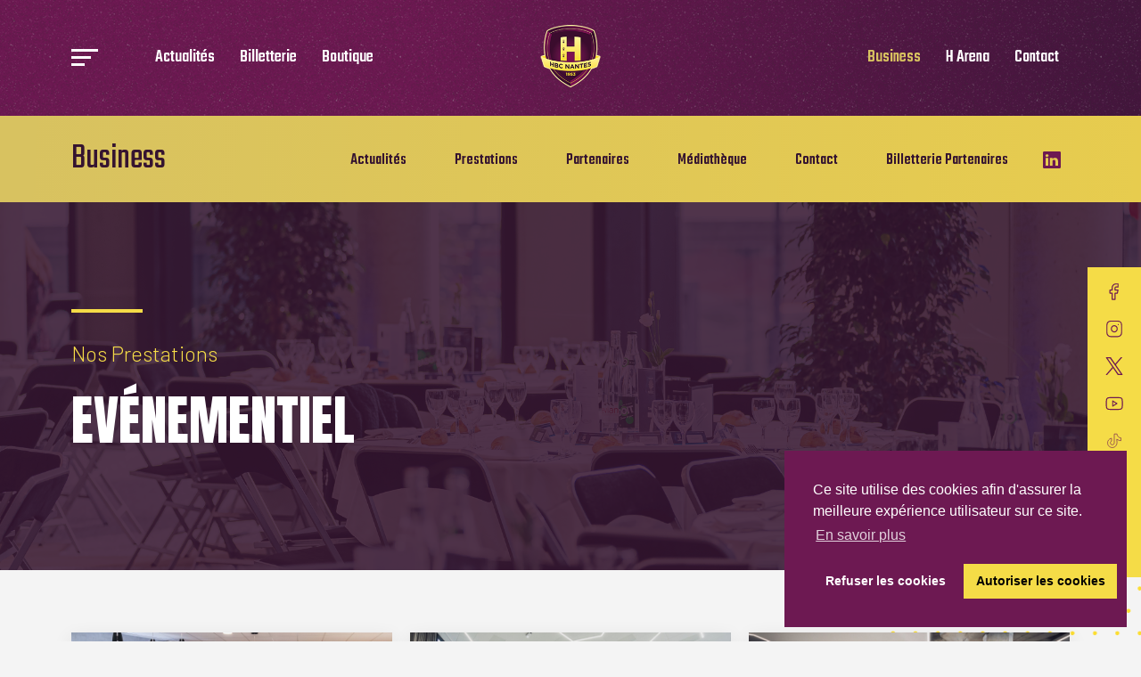

--- FILE ---
content_type: text/html; charset=UTF-8
request_url: https://hbcnantes.com/business/prestations/evenementiel/
body_size: 67673
content:
<!doctype html>
<html lang="fr">
    <head>
        <meta charset="utf-8">
        <meta http-equiv="X-UA-Compatible" content="IE=edge,chrome=1">
        <meta name="format-detection" content="telephone=no">
        <meta name="viewport" content="width=device-width, initial-scale=1">
        <base href="https://hbcnantes.com/"/>
        <title>Evénementiel</title>
        <meta name="description" content="Le Handball avec un grand H !">
        <link rel="image_src" type="image/jpeg" href="https://hbcnantes.com/media/cache/1200_630/rc/c2S8R7d5/uploads/hbc-nantes/breves/nabc-19-nov-bd-4.jpg">
        <meta itemprop="name" content="Evénementiel">
        <meta itemprop="description" content="Le Handball avec un grand H !">
        <meta itemprop="image" content="https://hbcnantes.com/media/cache/1200_630/rc/c2S8R7d5/uploads/hbc-nantes/breves/nabc-19-nov-bd-4.jpg">
        <meta property="og:type" content="website">
        <meta property="og:title" content="Evénementiel">
        <meta property="og:url" content="https://hbcnantes.com/business/prestations/evenementiel/">
        <meta property="og:image" content="https://hbcnantes.com/media/cache/1200_630/rc/c2S8R7d5/uploads/hbc-nantes/breves/nabc-19-nov-bd-4.jpg">
        <meta property="og:description" content="Le Handball avec un grand H !">
        <meta name="twitter:card" content="summary_large_image">
        <meta name="twitter:title" content="Evénementiel">
        <meta name="twitter:description" content="Le Handball avec un grand H !">
        <meta name="twitter:image:src" content="https://hbcnantes.com/media/cache/1200_630/rc/c2S8R7d5/uploads/hbc-nantes/breves/nabc-19-nov-bd-4.jpg">
        <link rel="icon" type="image/x-icon" href="/favicon.ico">
        <link rel="apple-touch-icon" sizes="57x57" href="/apple-icon-57x57.png">
        <link rel="apple-touch-icon" sizes="60x60" href="/apple-icon-60x60.png">
        <link rel="apple-touch-icon" sizes="72x72" href="/apple-icon-72x72.png">
        <link rel="apple-touch-icon" sizes="76x76" href="/apple-icon-76x76.png">
        <link rel="apple-touch-icon" sizes="114x114" href="/apple-icon-114x114.png">
        <link rel="apple-touch-icon" sizes="120x120" href="/apple-icon-120x120.png">
        <link rel="apple-touch-icon" sizes="144x144" href="/apple-icon-144x144.png">
        <link rel="apple-touch-icon" sizes="152x152" href="/apple-icon-152x152.png">
        <link rel="apple-touch-icon" sizes="180x180" href="/apple-icon-180x180.png">
        <link rel="icon" type="image/png" sizes="192x192" href="/android-icon-192x192.png">
        <link rel="icon" type="image/png" sizes="32x32" href="/favicon-32x32.png">
        <link rel="icon" type="image/png" sizes="96x96" href="/favicon-96x96.png">
        <link rel="icon" type="image/png" sizes="16x16" href="/favicon-16x16.png">
        <meta name="msapplication-TileColor" content="#ffffff">
        <meta name="msapplication-TileImage" content="/ms-icon-144x144.png">
        <meta name="theme-color" content="#ffffff">
        <meta name="facebook-domain-verification" content="zv0363fzczid86xspiya0d4mrj5leq" />
                    <link href="/assets/vendors.4ad3dc80594614c88fbf.min.css" rel="stylesheet" type="text/css" charset="UTF-8"
                  media="all"/>
            <link href="/assets/main.bee69190e99d1aef9b5d.min.css" rel="stylesheet" type="text/css" charset="UTF-8" media="all"/>
                <!-- Google Tag Manager -->
        <script>(function(w,d,s,l,i){w[l]=w[l]||[];w[l].push({'gtm.start': new Date().getTime(),event:'gtm.js'});var f=d.getElementsByTagName(s)[0], j=d.createElement(s),dl=l!='dataLayer'?'&l='+l:'';j.async=true;j.src='https://www.googletagmanager.com/gtm.js?id='+i+dl;f.parentNode.insertBefore(j,f);
            })(window,document,'script','dataLayer','GTM-NDPM7RN');</script>
        <!-- End Google Tag Manager -->
        <!-- Global site tag (gtag.js) - Google Ads: 722475465 -->
        <script async src="https://www.googletagmanager.com/gtag/js?id=AW-722475465"></script> <script> window.dataLayer = window.dataLayer || []; function gtag(){dataLayer.push(arguments);} gtag('js', new Date()); gtag('config', 'AW-722475465'); </script>




    </head>
    <body>
    <!-- Google Tag Manager (noscript) -->
    <noscript><iframe src="https://www.googletagmanager.com/ns.html?id=GTM-NDPM7RN"  height="0" width="0" style="display:none;visibility:hidden"></iframe></noscript>
    <!-- End Google Tag Manager (noscript) -->


                <div class="menu" id="menu">
    <div class="container">
        <div class="d-block d-md-none menu__top-links">
            <a class="menu__top-link"
               href="/actualites/">Actualités</a>
            <a class="menu__top-link" target="_blank"
               href="https://billetterie.hbcnantes.com">Billetterie</a>
            <a class="menu__top-link" target="_blank"
               href="http://boutique.hbcnantes.com/">Boutique</a>
            <a class="menu__top-link" target="_blank" href="/business/actualites/">Business</a>
            <a class="menu__top-link" target="_blank"
               href="http://h-arena.fr/">H Arena</a>
            <a class="menu__top-link" target="_blank" href="/contact/">Contact</a>
        </div>
        <div class="menu__sections">
            <div class="row menu__section-container">
                                    <div class="col-6 col-md-4 menu__section">
                        <div class="menu__section-title">Le Club</div>
                                                                                    <a href="/le-club/presentation/">Présentation</a>
                                                                                                                <a href="/le-club/organigramme/">Organigramme</a>
                                                                                                                <a href="/le-club/h-arena/">H Arena</a>
                                                                                                                <a href="/le-club/association/">Association</a>
                                                                                                                <a href="/le-club/structure-juridique/">Fonds de dotation et RSE</a>
                                                                        </div>
                                    <div class="col-6 col-md-4 menu__section">
                        <div class="menu__section-title">L&#039;Equipe Professionnelle</div>
                                                                                    <a href="/equipe-professionnelle/effectif-et-staff/">Effectif &amp; Staff</a>
                                                                                                                <a href="/equipe-professionnelle/calendrier-et-resultats/">Calendrier et Résultats</a>
                                                                                                                <a href="/equipe-professionnelle/classement/">Classement</a>
                                                                        </div>
                                    <div class="col-6 col-md-4 menu__section">
                        <div class="menu__section-title">Le Centre de Formation</div>
                                                                                    <a href="/le-centre-de-formation/presentation/">Présentation du centre de formation</a>
                                                                                                                <a href="/le-centre-de-formation/effectif/">Effectif &amp; Staff</a>
                                                                                                                <a href="/le-centre-de-formation/calendrier-et-resultats/">Calendrier et Résultats N1</a>
                                                                        </div>
                                    <div class="col-6 col-md-4 menu__section">
                        <div class="menu__section-title">La H Family</div>
                                                                                    <a href="/h-family/presentation/">Présentation</a>
                                                                                                                <a href="/h-family/brasserie-des-supporters/">Brasserie des Supporters</a>
                                                                                                                <a href="/h-family/mediatheque/">Médiathèque</a>
                                                                                                                <a href="/h-family/club-house/">Club House</a>
                                                                                                                <a href="/h-family/ultr-h/">Ultr&#039;H &amp; Fanfare</a>
                                                                                                                <a href="/h-family/benevoles/">Bénévoles</a>
                                                                        </div>
                                    <div class="col-6 col-md-4 menu__section">
                        <div class="menu__section-title">Les Infos Pratiques</div>
                                                                                    <a href="/info-pratique/venir-a-la-h-arena/">Venir à la H Arena</a>
                                                                                                                <a href="/info-pratique/page/">Soir de match</a>
                                                                                                                <a href="/info-pratique/cashless/">Cashless</a>
                                                                                                                <a href="/info-pratique/presse-et-medias/">Presse et Médias</a>
                                                                                                                <a href="/info-pratique/contact/">Contact</a>
                                                                        </div>
                                    <div class="col-6 col-md-4 menu__section">
                        <div class="menu__section-title">Billetterie &amp; Abonnements</div>
                                                                                    <a href="/abonnement-et-billetterie/abonnements/">Dates &amp; tarifs</a>
                                                                                                                <a href="/abonnement-et-billetterie/avantages/">Avantages abonnés</a>
                                                                                                                <a href="/abonnement-et-billetterie/billetterie/">Comment m&#039;abonner ?</a>
                                                                                                                <a href="/abonnement-et-billetterie/boutique/">Infos boutique &amp; billetterie</a>
                                                                                                                <a href="/abonnement-et-billetterie/faq/">FAQ abonnements</a>
                                                                        </div>
                            </div>
        </div>
    </div>
    <div class="menu__social d-none d-xl-block">
                    <a target="_blank" href="https://www.facebook.com/HBCNantesOfficiel"
               class=""><svg width="15" height="26" viewBox="0 0 15 26" fill="none" xmlns="http://www.w3.org/2000/svg">
<path d="M13.8514 1H10.4045C8.88091 1 7.41971 1.64358 6.34235 2.78917C5.265 3.93475 4.65975 5.4885 4.65975 7.1086V10.7738H1.21289V15.6606H4.65975V25.4344H9.25556V15.6606H12.7024L13.8514 10.7738H9.25556V7.1086C9.25556 6.78458 9.37661 6.47383 9.59208 6.24471C9.80755 6.0156 10.0998 5.88688 10.4045 5.88688H13.8514V1Z" stroke="#F5DC47" stroke-linecap="round" stroke-linejoin="round"/>
</svg>
</a>
                            <a target="_blank" href="https://www.instagram.com/hbcnantes/"
               class=""><svg width="25" height="26" viewBox="0 0 25 26" fill="none" xmlns="http://www.w3.org/2000/svg">
<path d="M19.1262 6.71344H19.134M6.74049 1.40527H18.5364C21.7938 1.40527 24.4344 4.04588 24.4344 7.30323V19.0992C24.4344 22.3565 21.7938 24.9971 18.5364 24.9971H6.74049C3.48314 24.9971 0.842529 22.3565 0.842529 19.0992V7.30323C0.842529 4.04588 3.48314 1.40527 6.74049 1.40527ZM17.3568 12.458C17.5024 13.4398 17.3347 14.4424 16.8776 15.3233C16.4205 16.2042 15.6973 16.9186 14.8108 17.3648C13.9243 17.811 12.9197 17.9663 11.9399 17.8086C10.96 17.6509 10.0548 17.1883 9.35308 16.4865C8.65131 15.7848 8.18869 14.8796 8.03102 13.8998C7.87335 12.9199 8.02866 11.9153 8.47485 11.0288C8.92105 10.1423 9.63541 9.41911 10.5163 8.96202C11.3972 8.50493 12.3999 8.33725 13.3816 8.48282C14.383 8.63132 15.31 9.09794 16.0259 9.81376C16.7417 10.5296 17.2083 11.4567 17.3568 12.458Z" stroke="#F5DC47" stroke-linecap="round" stroke-linejoin="round"/>
</svg>
</a>
                            <a target="_blank" href="https://twitter.com/HBCNantes"
               class=""><svg width="27" height="24" viewBox="0 0 27 24" fill="none" xmlns="http://www.w3.org/2000/svg">
<path d="M26.277 1.50788C25.1767 2.33254 23.9585 2.96328 22.6693 3.3758C21.9773 2.53036 21.0577 1.93114 20.0347 1.65918C19.0118 1.38721 17.935 1.45562 16.9499 1.85516C15.9647 2.2547 15.1188 2.96608 14.5266 3.89309C13.9344 4.82011 13.6243 5.91803 13.6385 7.03837V8.25923C11.6194 8.31486 9.61861 7.83903 7.81445 6.8741C6.01029 5.90918 4.45871 4.48511 3.29791 2.72874C3.29791 2.72874 -1.29791 13.7165 9.04267 18.5999C6.67643 20.3066 3.85763 21.1624 1 21.0416C11.3406 27.1459 23.9791 21.0416 23.9791 7.00175C23.978 6.66168 23.9472 6.32245 23.8871 5.98843C25.0598 4.75963 25.8873 3.20819 26.277 1.50788Z" stroke="#F5DC47" stroke-linecap="round" stroke-linejoin="round"/>
</svg>
</a>
                            <a target="_blank" href="https://www.youtube.com/channel/UCqon7l-yClNAuFsrLpEtrGQ/"
               class=""><svg width="27" height="21" viewBox="0 0 27 21" fill="none" xmlns="http://www.w3.org/2000/svg">
<path d="M25.2754 3.95991C25.1389 3.39088 24.861 2.86952 24.4696 2.44847C24.0783 2.02742 23.5874 1.72161 23.0466 1.56193C21.0705 1.05835 13.1661 1.05835 13.1661 1.05835C13.1661 1.05835 5.26169 1.05835 3.28559 1.60989C2.74474 1.76957 2.25386 2.07538 1.86251 2.49643C1.47116 2.91748 1.19321 3.43884 1.05674 4.00787C0.695081 6.10078 0.518176 8.22391 0.528245 10.3506C0.515353 12.4932 0.69227 14.6325 1.05674 16.7412C1.20719 17.2925 1.49137 17.7941 1.88181 18.1973C2.27224 18.6006 2.75574 18.892 3.28559 19.0433C5.26169 19.5948 13.1661 19.5948 13.1661 19.5948C13.1661 19.5948 21.0705 19.5948 23.0466 19.0433C23.5874 18.8836 24.0783 18.5778 24.4696 18.1567C24.861 17.7357 25.1389 17.2143 25.2754 16.6453C25.6343 14.5681 25.8112 12.4612 25.8039 10.3506C25.8168 8.2079 25.6399 6.06858 25.2754 3.95991Z" stroke="#F5DC47" stroke-linecap="round" stroke-linejoin="round"/>
<path d="M10.5811 14.2713L17.1872 10.3506L10.5811 6.42984V14.2713Z" stroke="#F5DC47" stroke-linecap="round" stroke-linejoin="round"/>
</svg>
</a>
                    </div>
</div>

                            <header id="header" class="header ">
    <div class="container">
        <div class="d-flex align-items-center justify-content-between">
            <div class="header__logo">
                <a href="/"><img
                        src="/images/logo-color.png"/></a>
            </div>
            <button class="navbar-toggler menu-burger" id="menu-burger">
                <div class="menu-burger__wrapper">
                    <div class="menu-burger__item">&nbsp;</div>
                    <div class="menu-burger__item">&nbsp;</div>
                    <div class="menu-burger__item">&nbsp;</div>
                </div>
                <span>Menu</span>
            </button>
            <div class="d-none d-md-block header__links header__links_first">
                <a class="header__link" href="/actualites/">Actualités</a>
                <a class="header__link" target="_blank"
                   href="https://billetterie.hbcnantes.com">Billetterie</a>
                <a class="header__link" target="_blank"
                   href="http://boutique.hbcnantes.com/">Boutique</a>
            </div>
            <div class="d-none d-md-block ml-auto header__links header__links_second">
                <a class="header__link header__link_gold" href="/business/actualites/">Business</a>

                <a class="header__link" target="_blank"
                   href="http://h-arena.fr/">H Arena</a>
                <a class="header__link" target="_blank" href="/contact/">Contact</a>
            </div>
        </div>
    </div>
</header>
                                                            <div class="business-menu">
    <div class="container">
        <div class="row align-items-center">
            <div class="col-3 d-none d-md-inline-block business-menu__title">Business</div>
            <div class="col-12 col-md-9 business-menu__links text-center text-md-right">
                                                                            <a href="/business/actualites/">Actualités</a>
                                                                                <a href="/business/prestations/">Prestations</a>
                                                                                <a href="/business/partenaires/">Partenaires</a>
                                                                                <a href="/business/mediatheque/">Médiathèque</a>
                                                                                <a href="/business/contact/">Contact</a>
                                                                                <a target="_blank" href="https://billetterie.hbcnantes.com/fr/user/login?destination=/fr/home">Billetterie Partenaires</a>
                                                                        <a target="_blank" href="https://www.linkedin.com/company/hbc-nantes?trk=blended-typeahead"
                       class="business-menu__icon"><svg width="20" height="19" viewBox="0 0 20 19" fill="none" xmlns="http://www.w3.org/2000/svg">
    <path d="M10.7545 8.56983V8.54041C10.748 8.55034 10.7411 8.56028 10.7342 8.56983H10.7545Z" fill="#351430"/>
    <path d="M18.5214 0H1.47739C0.661609 0 0 0.609675 0 1.36107V17.6393C0 18.3903 0.661609 19 1.47739 19H18.5214C19.3384 19 20 18.3899 20 17.6393V1.36107C20 0.609293 19.338 0 18.5214 0ZM6.06211 15.9054H3.04138V7.32603H6.06211V15.9054ZM4.55195 6.15405H4.53171C3.51846 6.15405 2.86292 5.49509 2.86292 4.67188C2.86292 3.83033 3.5387 3.18971 4.57178 3.18971C5.60526 3.18971 6.24097 3.83033 6.2612 4.67188C6.2612 5.49509 5.60486 6.15405 4.55195 6.15405ZM16.955 15.9054H13.9342V11.3145C13.9342 10.1616 13.4972 9.3747 12.4042 9.3747C11.5699 9.3747 11.0729 9.9053 10.854 10.4179C10.7743 10.6009 10.7549 10.8569 10.7549 11.1136V15.905H7.73414C7.73414 15.905 7.7738 8.12976 7.73414 7.32565H10.7549V8.54003C11.1563 7.95557 11.8742 7.12319 13.4778 7.12319C15.465 7.12319 16.9554 8.34979 16.9554 10.9852L16.955 15.9054Z"
          />
</svg>
</a>
                            </div>
                    </div>
    </div>
</div>

                                                        <div class="social-sticky-module d-none d-xl-block">
            <a target="_blank" href="https://www.facebook.com/HBCNantesOfficiel"
           class=""><svg width="10" height="17" viewBox="0 0 10 17" fill="none" xmlns="http://www.w3.org/2000/svg">
    <path d="M8.60006 1.47371H6.50005C5.57179 1.47371 4.68154 1.86187 4.02516 2.55279C3.36878 3.24372 3.00003 4.18082 3.00003 5.15793V7.36847H0.900024V10.3159H3.00003V16.2106H5.80004V10.3159H7.90005L8.60006 7.36847H5.80004V5.15793C5.80004 4.96251 5.87379 4.77509 6.00507 4.63691C6.13635 4.49872 6.31439 4.42109 6.50005 4.42109H8.60006V1.47371Z"
          stroke="#6D1952" stroke-linecap="round" stroke-linejoin="round"/>
</svg>
</a>
                <a target="_blank" href="https://www.instagram.com/hbcnantes/"
           class=""><svg width="16" height="17" viewBox="0 0 16 17" fill="none" xmlns="http://www.w3.org/2000/svg">
<path d="M11.85 4.57225H11.8546M4.50001 1.25644H11.5C13.433 1.25644 15.0001 2.90592 15.0001 4.94067V12.3091C15.0001 14.3439 13.433 15.9933 11.5 15.9933H4.50001C2.56701 15.9933 1 14.3439 1 12.3091V4.94067C1 2.90592 2.56701 1.25644 4.50001 1.25644ZM10.8 8.16068C10.8864 8.77392 10.7869 9.40021 10.5157 9.95049C10.2444 10.5008 9.81523 10.947 9.28916 11.2257C8.76309 11.5044 8.16693 11.6015 7.58547 11.503C7.004 11.4045 6.46684 11.1155 6.0504 10.6771C5.63395 10.2388 5.35942 9.67333 5.26585 9.06126C5.17229 8.44919 5.26445 7.82165 5.52924 7.2679C5.79402 6.71414 6.21794 6.26237 6.7407 5.97685C7.26346 5.69132 7.85844 5.58657 8.44102 5.67751C9.03527 5.77027 9.58542 6.06175 10.0102 6.5089C10.435 6.95605 10.7119 7.53515 10.8 8.16068Z" stroke="#6D1952" stroke-linecap="round" stroke-linejoin="round"/>
</svg>
</a>
                <a target="_blank" href="https://twitter.com/HBCNantes"
           class=""><svg xmlns="http://www.w3.org/2000/svg" width="1200" height="1227" viewBox="0 0 1200 1227" fill="none"><g clip-path="url(#clip0_1_2)"><path d="M714.163 519.284L1160.89 0H1055.03L667.137 450.887L357.328 0H0L468.492 681.821L0 1226.37H105.866L515.491 750.218L842.672 1226.37H1200L714.137 519.284H714.163ZM569.165 687.828L521.697 619.934L144.011 79.6944H306.615L611.412 515.685L658.88 583.579L1055.08 1150.3H892.476L569.165 687.854V687.828Z" fill="#6D1952"/></g><defs><clipPath id="clip0_1_2"><rect width="1200" height="1227" fill="white"/></clipPath></defs></svg></a>
                <a target="_blank" href="https://www.youtube.com/channel/UCqon7l-yClNAuFsrLpEtrGQ/"
           class=""><svg width="17" height="14" viewBox="0 0 17 14" fill="none" xmlns="http://www.w3.org/2000/svg">
    <path d="M15.978 3.07873C15.8948 2.72903 15.7255 2.40862 15.4871 2.14987C15.2486 1.89111 14.9495 1.70317 14.62 1.60504C13.416 1.29556 8.59997 1.29556 8.59997 1.29556C8.59997 1.29556 3.78395 1.29556 2.57994 1.63451C2.25041 1.73265 1.95132 1.92058 1.71288 2.17934C1.47444 2.43809 1.30509 2.7585 1.22194 3.1082C1.00159 4.39441 0.893801 5.69918 0.899936 7.00611C0.892082 8.32289 0.999874 9.63761 1.22194 10.9335C1.31361 11.2723 1.48675 11.5806 1.72464 11.8284C1.96253 12.0762 2.25712 12.2553 2.57994 12.3482C3.78395 12.6872 8.59997 12.6872 8.59997 12.6872C8.59997 12.6872 13.416 12.6872 14.62 12.3482C14.9495 12.2501 15.2486 12.0622 15.4871 11.8034C15.7255 11.5447 15.8948 11.2242 15.978 10.8745C16.1966 9.59803 16.3044 8.30321 16.3 7.00611C16.3079 5.68934 16.2001 4.37462 15.978 3.07873Z"
          stroke="#6D1952" stroke-linecap="round" stroke-linejoin="round"/>
    <path d="M7.02497 9.4156L11.05 7.00611L7.02497 4.59663V9.4156Z" stroke="#6D1952" stroke-linecap="round"
          stroke-linejoin="round"/>
</svg>
</a>
                        <a target="_blank" href="https://www.tiktok.com/@hbcnantes"
                class="social-sticky-module_tiktok"><svg viewBox="0 0 256 256" xmlns="http://www.w3.org/2000/svg"><rect fill="none" height="256" width="256"/><path d="M168,106a95.9,95.9,0,0,0,56,18V84a56,56,0,0,1-56-56H128V156a28,28,0,1,1-40-25.3V89.1A68,68,0,1,0,168,156Z" fill="none" stroke="#6D1952" stroke-linecap="round" stroke-linejoin="round" stroke-width="8"/></svg></a>
                <a target="_blank" href="https://whatsapp.com/channel/0029VaLFGC3DjiOjMy0gBl1k"
            class="whatsapp">

<svg height="100%" style="fill-rule:evenodd;clip-rule:evenodd;stroke-linejoin:round;stroke-miterlimit:2;" version="1.1" viewBox="0 0 512 512" width="100%" xml:space="preserve" xmlns="http://www.w3.org/2000/svg" xmlns:serif="http://www.serif.com/" xmlns:xlink="http://www.w3.org/1999/xlink"><path d="M373.295,307.064c-6.37,-3.188 -37.687,-18.596 -43.526,-20.724c-5.838,-2.126 -10.084,-3.187 -14.331,3.188c-4.246,6.376 -16.454,20.725 -20.17,24.976c-3.715,4.251 -7.431,4.785 -13.8,1.594c-6.37,-3.187 -26.895,-9.913 -51.225,-31.616c-18.935,-16.89 -31.72,-37.749 -35.435,-44.126c-3.716,-6.377 -0.397,-9.824 2.792,-13c2.867,-2.854 6.371,-7.44 9.555,-11.16c3.186,-3.718 4.247,-6.377 6.37,-10.626c2.123,-4.252 1.062,-7.971 -0.532,-11.159c-1.591,-3.188 -14.33,-34.542 -19.638,-47.298c-5.171,-12.419 -10.422,-10.737 -14.332,-10.934c-3.711,-0.184 -7.963,-0.223 -12.208,-0.223c-4.246,0 -11.148,1.594 -16.987,7.969c-5.838,6.377 -22.293,21.789 -22.293,53.14c0,31.355 22.824,61.642 26.009,65.894c3.185,4.252 44.916,68.59 108.816,96.181c15.196,6.564 27.062,10.483 36.312,13.418c15.259,4.849 29.145,4.165 40.121,2.524c12.238,-1.827 37.686,-15.408 42.995,-30.286c5.307,-14.882 5.307,-27.635 3.715,-30.292c-1.592,-2.657 -5.838,-4.251 -12.208,-7.44m-116.224,158.693l-0.086,0c-38.022,-0.015 -75.313,-10.23 -107.845,-29.535l-7.738,-4.592l-80.194,21.037l21.405,-78.19l-5.037,-8.017c-21.211,-33.735 -32.414,-72.726 -32.397,-112.763c0.047,-116.825 95.1,-211.87 211.976,-211.87c56.595,0.019 109.795,22.088 149.801,62.139c40.005,40.05 62.023,93.286 62.001,149.902c-0.048,116.834 -95.1,211.889 -211.886,211.889m180.332,-392.224c-48.131,-48.186 -112.138,-74.735 -180.335,-74.763c-140.514,0 -254.875,114.354 -254.932,254.911c-0.018,44.932 11.72,88.786 34.03,127.448l-36.166,132.102l135.141,-35.45c37.236,20.31 79.159,31.015 121.826,31.029l0.105,0c140.499,0 254.87,-114.366 254.928,-254.925c0.026,-68.117 -26.467,-132.166 -74.597,-180.352" id="WhatsApp-Logo" /></svg></a>
         
            <a target="_blank" href="https://www.linkedin.com/company/hbc-nantes?trk=blended-typeahead"
            class="linkedin"><svg width="20" height="19" viewBox="0 0 20 19" fill="none" xmlns="http://www.w3.org/2000/svg">
    <path d="M10.7545 8.56983V8.54041C10.748 8.55034 10.7411 8.56028 10.7342 8.56983H10.7545Z" fill="#351430"/>
    <path d="M18.5214 0H1.47739C0.661609 0 0 0.609675 0 1.36107V17.6393C0 18.3903 0.661609 19 1.47739 19H18.5214C19.3384 19 20 18.3899 20 17.6393V1.36107C20 0.609293 19.338 0 18.5214 0ZM6.06211 15.9054H3.04138V7.32603H6.06211V15.9054ZM4.55195 6.15405H4.53171C3.51846 6.15405 2.86292 5.49509 2.86292 4.67188C2.86292 3.83033 3.5387 3.18971 4.57178 3.18971C5.60526 3.18971 6.24097 3.83033 6.2612 4.67188C6.2612 5.49509 5.60486 6.15405 4.55195 6.15405ZM16.955 15.9054H13.9342V11.3145C13.9342 10.1616 13.4972 9.3747 12.4042 9.3747C11.5699 9.3747 11.0729 9.9053 10.854 10.4179C10.7743 10.6009 10.7549 10.8569 10.7549 11.1136V15.905H7.73414C7.73414 15.905 7.7738 8.12976 7.73414 7.32565H10.7549V8.54003C11.1563 7.95557 11.8742 7.12319 13.4778 7.12319C15.465 7.12319 16.9554 8.34979 16.9554 10.9852L16.955 15.9054Z"
          />
</svg>
</a>
                <a target="_blank" href="https://page.delight-data.com/newsletterWeHFamily.html"
            class=""><?xml version="1.0"?><svg viewBox="0 0 32 32" xmlns="http://www.w3.org/2000/svg"><title/><g data-name="mail email e-mail letter" id="mail_email_e-mail_letter"><path d="M28,13a1,1,0,0,0-1,1v8a1,1,0,0,1-1,1H6a1,1,0,0,1-1-1V14a1,1,0,0,0-2,0v8a3,3,0,0,0,.88,2.12A3,3,0,0,0,6,25H26a3,3,0,0,0,2.12-.88A3,3,0,0,0,29,22V14A1,1,0,0,0,28,13Z"/><path d="M15.4,18.8a1,1,0,0,0,1.2,0L28.41,9.94a1,1,0,0,0,.3-1.23,3.06,3.06,0,0,0-.59-.83A3,3,0,0,0,26,7H6a3,3,0,0,0-2.12.88,3.06,3.06,0,0,0-.59.83,1,1,0,0,0,.3,1.23ZM6,9H26a.9.9,0,0,1,.28,0L16,16.75,5.72,9A.9.9,0,0,1,6,9Z" /></g></svg></a>
    </div>
            
                <div class="heading">
        <div class="heading__image" style="background-image: url(/uploads/hbc-nantes/breves/nabc-19-nov-bd-4.jpg)"></div>
        <div class="container">
            <h1 class="heading__title"><div class="heading__surtitle">Nos prestations</div>Evénementiel</h1>
        </div>
    </div>
    <div class="mask">
        <div class="mask__container mask_right" style="top:-140px">
            <svg viewBox="0 0 443 757" fill="none" xmlns="http://www.w3.org/2000/svg" xmlns:xlink="http://www.w3.org/1999/xlink">
<path d="M84 644L551 757V0L0 313L84 644Z" fill="url(#pattern0)"/>
<defs>
<pattern id="pattern0" patternContentUnits="objectBoundingBox" width="1" height="1">
<use xlink:href="#image0" transform="translate(-0.186933) scale(0.00146001 0.0010627)"/>
</pattern>
<image id="image0" width="941" height="941" xlink:href="[data-uri]"/>
</defs>
</svg>

        </div>
    </div>
    <div class="calendar">
        <div class="container">
            <div class="row">
                                    <div class="col-6 col-md-4 mb-3">
                        <a href="/business/prestations/evenementiel/salon-prestige-1/"
                           class="service-list__card">
                            <div class="service-list__card-image">
                                <img src="https://hbcnantes.com/media/cache/widen_400/rc/8eztho63/uploads/pages/prestations-business/salon-prestige-nabc-hbcnantes.jpg" alt="Salon Prestige"/>
                            </div>
                            <div class="service-list__card-title">Salon Prestige</div>
                        </a>
                    </div>
                                    <div class="col-6 col-md-4 mb-3">
                        <a href="/business/prestations/evenementiel/salon-premium-1/"
                           class="service-list__card">
                            <div class="service-list__card-image">
                                <img src="https://hbcnantes.com/media/cache/widen_400/rc/l0sSl0aK/uploads/pages/prestations-business/salon-premium-hbcnantes-2.jpg" alt="Salon Premium"/>
                            </div>
                            <div class="service-list__card-title">Salon Premium</div>
                        </a>
                    </div>
                                    <div class="col-6 col-md-4 mb-3">
                        <a href="/business/prestations/evenementiel/salon-lounge-1/"
                           class="service-list__card">
                            <div class="service-list__card-image">
                                <img src="https://hbcnantes.com/media/cache/widen_400/rc/DNoR4mn2/uploads/pages/prestations-business/seminaire-hbcnantes-lounge.jpg" alt="Salon Lounge"/>
                            </div>
                            <div class="service-list__card-title">Salon Lounge</div>
                        </a>
                    </div>
                            </div>
        </div>
    </div>

                            <div class="next-game-module  next-game-module_large" id="next-game-module" data-deadline="2026-02-07 20:30">
    <div class="container container_relative">
        <div class="d-flex justify-content-between flex-wrap next-game-module__details">
        <span class="next-game-module__title">
           Prochain match à la h arena
        </span>
            <div class="">
                <img class="next-game-module__team-logo" src="/uploads/hbc-nantes/actu/septembre-2022/logo-contour.png"/>
                <img class="next-game-module__versus-icon" src="/images/versus-icon.png"/>
                <img class="next-game-module__team-logo" src="/uploads/teams/dunkerque__logo__2020-2021.png"/>
            </div>
            <div class="next-game-module__competition">
                <div class="next-game-module__competition-name"> Coupe de France </div>
                <div class="next-game-module__competition-date">7 févr. 2026
                    <br/>20h30
                </div>
            </div>
            <div class="">
                <div class="next-game-module__countdown">
                    <div class="next-game-module__countdown-number" id="countdown-days">00</div>
                    <span class="next-game-module__countdown-period">jours</span>
                </div>
                <div class="next-game-module__countdown">
                    <div class="next-game-module__countdown-number next-game-module__countdown-number_dotted"
                         id="countdown-hours">00
                    </div>
                    <span class="next-game-module__countdown-period">heures</span>
                </div>
                <div class="next-game-module__countdown">
                    <div class="next-game-module__countdown-number" id="countdown-minutes">00</div>
                    <span class="next-game-module__countdown-period">minutes</span>
                </div>
            </div>

        </div>
        <a href="https://billetterie.hbcnantes.com/fr/meeting/94/match_competitions_nationales_16" target="_blank" class="next-game-module__tickets">
            <img src="/images/tickets-arrow.png"/>
            <span>Billetterie</span>
        </a>
    </div>
</div>
                                        <div class="shop-module">
    <div class="container container_relative">
        <h2 class="title-secondary">La boutique<br /> officielle</h2>
                <div class="row my-4">
                            <div class="col-6 col-lg-3 mb-4">
                    <a target="_blank" href="https://boutique.hbcnantes.com/fr/75-home">
    <div class="shop-item-card">
        <div class="shop-item-card__price">79 &euro;</div>
        <div class="shop-item-card__image d-flex align-items-center justify-content-center"><img
                src="/uploads/hbc-nantes/actu/juin-2025/hbcn-nike-home-front.png" allt="Maillot Home Adulte 25-26"/></div>
        <div class="shop-item-card__title">Maillot Home Adulte 25-26</div>
    </div>
</a>
                </div>
                            <div class="col-6 col-lg-3 mb-4">
                    <a target="_blank" href="https://boutique.hbcnantes.com/fr/146-maillot">
    <div class="shop-item-card">
        <div class="shop-item-card__price">79 &euro;</div>
        <div class="shop-item-card__image d-flex align-items-center justify-content-center"><img
                src="/uploads/hbc-nantes/actu/aout-2025/maillot-replica-europe-adulte-20252026.jpg" allt="Maillot Europe Adulte 25-26"/></div>
        <div class="shop-item-card__title">Maillot Europe Adulte 25-26</div>
    </div>
</a>
                </div>
                            <div class="col-6 col-lg-3 mb-4">
                    <a target="_blank" href="https://boutique.hbcnantes.com/fr/accueil/2957-2392-maillot-warm-up-20252026.html#/32-taille_textile-m">
    <div class="shop-item-card">
        <div class="shop-item-card__price">59 &euro;</div>
        <div class="shop-item-card__image d-flex align-items-center justify-content-center"><img
                src="/uploads/hbc-nantes/actu/aout-2025/maillot-warm-up-20252026.jpg" allt="Maillot Warm-up 25-26"/></div>
        <div class="shop-item-card__title">Maillot Warm-up 25-26</div>
    </div>
</a>
                </div>
                            <div class="col-6 col-lg-3 mb-4">
                    <a target="_blank" href="https://boutique.hbcnantes.com/fr/accueil/2398-2317-sweat-crewnecl-est1953.html#/32-taille_textile-m">
    <div class="shop-item-card">
        <div class="shop-item-card__price">70 &euro;</div>
        <div class="shop-item-card__image d-flex align-items-center justify-content-center"><img
                src="/uploads/hbc-nantes/actu/aout-2025/sweat-crewnecl-est1953.jpg" allt="Sweat crewneck 1953"/></div>
        <div class="shop-item-card__title">Sweat crewneck 1953</div>
    </div>
</a>
                </div>
                    </div>
        <a target="_blank" href="http://boutique.hbcnantes.com/" class="home__navigation-link mt-4">Voir
            toutes les collections</a>
    </div>
</div>
                                        <div class="container mb-4">
                    <div class="social-module__title mb-3"><img src="/images/we-h-family.png"></div>
                    <div class="row">
                        <div class="col-md-8 offset-md-2">
                            <div class="social-module">
    <div class="social-module__subtitle">Rejoignez le #PeupleViolet</div>
    <div class="social-module__icons my-5 d-flex justify-content-between">
                    <a target="_blank" href="https://www.facebook.com/HBCNantesOfficiel"
               class="social-module__icon"><svg viewBox="0 0 26 54" fill="none" xmlns="http://www.w3.org/2000/svg">
    <path d="M26 18.0572H17.2997V12.5729C17.2997 10.5132 18.72 10.033 19.7203 10.033C20.7184 10.033 25.86 10.033 25.86 10.033V0.978498L17.4044 0.946777C8.01787 0.946777 5.88178 7.69994 5.88178 12.0216V18.0572H0.453339V27.3874H5.88178C5.88178 39.3613 5.88178 53.7886 5.88178 53.7886H17.2997C17.2997 53.7886 17.2997 39.2191 17.2997 27.3874H25.0042L26 18.0572Z"/>
</svg>
</a>
                            <a target="_blank" href="https://www.instagram.com/hbcnantes/"
               class="social-module__icon"><svg viewBox="0 0 55 55" fill="none" xmlns="http://www.w3.org/2000/svg">
    <path d="M27.7682 13.8202C20.1953 13.8202 13.9206 19.9868 13.9206 27.6679C13.9206 35.349 20.0871 41.5156 27.7682 41.5156C35.4494 41.5156 41.6159 35.2408 41.6159 27.6679C41.6159 20.0949 35.3412 13.8202 27.7682 13.8202ZM27.7682 36.5391C22.8999 36.5391 18.8971 32.5362 18.8971 27.6679C18.8971 22.7996 22.8999 18.7967 27.7682 18.7967C32.6366 18.7967 36.6394 22.7996 36.6394 27.6679C36.6394 32.5362 32.6366 36.5391 27.7682 36.5391Z"
    />
    <path d="M42.1567 16.6335C43.8895 16.6335 45.2941 15.2289 45.2941 13.4961C45.2941 11.7634 43.8895 10.3588 42.1567 10.3588C40.424 10.3588 39.0194 11.7634 39.0194 13.4961C39.0194 15.2289 40.424 16.6335 42.1567 16.6335Z"
    />
    <path d="M50.2703 5.38236C47.4575 2.46137 43.4547 0.946777 38.9109 0.946777H16.6248C7.21272 0.946777 0.937988 7.2215 0.937988 16.6336V38.8115C0.937988 43.4635 2.45258 47.4663 5.48176 50.3873C8.40275 53.2001 12.2974 54.6065 16.733 54.6065H38.8027C43.4547 54.6065 47.3493 53.0919 50.1622 50.3873C53.0831 47.5745 54.5977 43.5717 54.5977 38.9197V16.6336C54.5977 12.0898 53.0831 8.19517 50.2703 5.38236ZM49.8376 38.9197C49.8376 42.2734 48.6476 44.9781 46.7002 46.8172C44.7529 48.6563 42.0483 49.63 38.8027 49.63H16.733C13.4874 49.63 10.7828 48.6563 8.83549 46.8172C6.88816 44.8699 5.9145 42.1652 5.9145 38.8115V16.6336C5.9145 13.388 6.88816 10.6834 8.83549 8.73609C10.6746 6.89695 13.4874 5.92329 16.733 5.92329H39.0191C42.2646 5.92329 44.9693 6.89695 46.9166 8.84428C48.7557 10.7916 49.8376 13.4962 49.8376 16.6336V38.9197Z"
    />
</svg>
</a>
                            <a target="_blank" href="https://twitter.com/HBCNantes"
               class="social-module__icon"><svg xmlns="http://www.w3.org/2000/svg" width="1200" height="1227" viewBox="0 0 1200 1227" fill="none"><g clip-path="url(#clip0_1_2)"><path d="M714.163 519.284L1160.89 0H1055.03L667.137 450.887L357.328 0H0L468.492 681.821L0 1226.37H105.866L515.491 750.218L842.672 1226.37H1200L714.137 519.284H714.163ZM569.165 687.828L521.697 619.934L144.011 79.6944H306.615L611.412 515.685L658.88 583.579L1055.08 1150.3H892.476L569.165 687.854V687.828Z" /></g><defs><clipPath id="clip0_1_2"><rect width="1200" height="1227" fill="white"/></clipPath></defs></svg>

</a>
                            <a target="_blank" href="https://www.youtube.com/channel/UCqon7l-yClNAuFsrLpEtrGQ/"
               class=""><svg viewBox="0 0 25 17" fill="none" xmlns="http://www.w3.org/2000/svg">
    <path fill-rule="evenodd" clip-rule="evenodd"
          d="M23.8234 3.86246C23.8234 3.86246 23.5975 2.24511 22.9044 1.53266C22.0259 0.598035 21.0407 0.593602 20.589 0.538839C17.355 0.30127 12.5039 0.30127 12.5039 0.30127H12.4936C12.4936 0.30127 7.64271 0.30127 4.40852 0.538839C3.95684 0.593602 2.97207 0.598035 2.0931 1.53266C1.40004 2.24511 1.17459 3.86246 1.17459 3.86246C1.17459 3.86246 0.943481 5.76171 0.943481 7.66095V9.44181C0.943481 11.3408 1.17459 13.24 1.17459 13.24C1.17459 13.24 1.40004 14.8574 2.0931 15.5698C2.97207 16.5047 4.12683 16.4747 4.64117 16.5728C6.49027 16.753 12.4987 16.8088 12.4987 16.8088C12.4987 16.8088 17.355 16.8012 20.589 16.5639C21.0407 16.5092 22.0259 16.5047 22.9044 15.5698C23.5975 14.8574 23.8234 13.24 23.8234 13.24C23.8234 13.24 24.054 11.3408 24.054 9.44181V7.66095C24.054 5.76171 23.8234 3.86246 23.8234 3.86246ZM10.113 11.5992L10.1119 5.00493L16.3564 8.31342L10.113 11.5992Z"
    />
</svg>
</a>
                            <a target="_blank" href="https://www.tiktok.com/@hbcnantes"
               class="social-module__icon"><?xml version="1.0" ?><svg viewBox="0 0 448 512" xmlns="http://www.w3.org/2000/svg"><path d="M448,209.91a210.06,210.06,0,0,1-122.77-39.25V349.38A162.55,162.55,0,1,1,185,188.31V278.2a74.62,74.62,0,1,0,52.23,71.18V0l88,0a121.18,121.18,0,0,0,1.86,22.17h0A122.18,122.18,0,0,0,381,102.39a121.43,121.43,0,0,0,67,20.14Z"/></svg></a>
                              <a target="_blank" href="https://whatsapp.com/channel/0029VaLFGC3DjiOjMy0gBl1k"
               class="social-module__icon">

<svg height="100%" style="fill-rule:evenodd;clip-rule:evenodd;stroke-linejoin:round;stroke-miterlimit:2;" version="1.1" viewBox="0 0 512 512" width="100%" xml:space="preserve" xmlns="http://www.w3.org/2000/svg" xmlns:serif="http://www.serif.com/" xmlns:xlink="http://www.w3.org/1999/xlink"><path d="M373.295,307.064c-6.37,-3.188 -37.687,-18.596 -43.526,-20.724c-5.838,-2.126 -10.084,-3.187 -14.331,3.188c-4.246,6.376 -16.454,20.725 -20.17,24.976c-3.715,4.251 -7.431,4.785 -13.8,1.594c-6.37,-3.187 -26.895,-9.913 -51.225,-31.616c-18.935,-16.89 -31.72,-37.749 -35.435,-44.126c-3.716,-6.377 -0.397,-9.824 2.792,-13c2.867,-2.854 6.371,-7.44 9.555,-11.16c3.186,-3.718 4.247,-6.377 6.37,-10.626c2.123,-4.252 1.062,-7.971 -0.532,-11.159c-1.591,-3.188 -14.33,-34.542 -19.638,-47.298c-5.171,-12.419 -10.422,-10.737 -14.332,-10.934c-3.711,-0.184 -7.963,-0.223 -12.208,-0.223c-4.246,0 -11.148,1.594 -16.987,7.969c-5.838,6.377 -22.293,21.789 -22.293,53.14c0,31.355 22.824,61.642 26.009,65.894c3.185,4.252 44.916,68.59 108.816,96.181c15.196,6.564 27.062,10.483 36.312,13.418c15.259,4.849 29.145,4.165 40.121,2.524c12.238,-1.827 37.686,-15.408 42.995,-30.286c5.307,-14.882 5.307,-27.635 3.715,-30.292c-1.592,-2.657 -5.838,-4.251 -12.208,-7.44m-116.224,158.693l-0.086,0c-38.022,-0.015 -75.313,-10.23 -107.845,-29.535l-7.738,-4.592l-80.194,21.037l21.405,-78.19l-5.037,-8.017c-21.211,-33.735 -32.414,-72.726 -32.397,-112.763c0.047,-116.825 95.1,-211.87 211.976,-211.87c56.595,0.019 109.795,22.088 149.801,62.139c40.005,40.05 62.023,93.286 62.001,149.902c-0.048,116.834 -95.1,211.889 -211.886,211.889m180.332,-392.224c-48.131,-48.186 -112.138,-74.735 -180.335,-74.763c-140.514,0 -254.875,114.354 -254.932,254.911c-0.018,44.932 11.72,88.786 34.03,127.448l-36.166,132.102l135.141,-35.45c37.236,20.31 79.159,31.015 121.826,31.029l0.105,0c140.499,0 254.87,-114.366 254.928,-254.925c0.026,-68.117 -26.467,-132.166 -74.597,-180.352" id="WhatsApp-Logo" /></svg></a>
                            <a target="_blank" href="https://www.linkedin.com/company/hbc-nantes?trk=blended-typeahead"
               class="social-module__icon"><svg width="20" height="19" viewBox="0 0 20 19" fill="none" xmlns="http://www.w3.org/2000/svg">
    <path d="M10.7545 8.56983V8.54041C10.748 8.55034 10.7411 8.56028 10.7342 8.56983H10.7545Z" fill="#351430"/>
    <path d="M18.5214 0H1.47739C0.661609 0 0 0.609675 0 1.36107V17.6393C0 18.3903 0.661609 19 1.47739 19H18.5214C19.3384 19 20 18.3899 20 17.6393V1.36107C20 0.609293 19.338 0 18.5214 0ZM6.06211 15.9054H3.04138V7.32603H6.06211V15.9054ZM4.55195 6.15405H4.53171C3.51846 6.15405 2.86292 5.49509 2.86292 4.67188C2.86292 3.83033 3.5387 3.18971 4.57178 3.18971C5.60526 3.18971 6.24097 3.83033 6.2612 4.67188C6.2612 5.49509 5.60486 6.15405 4.55195 6.15405ZM16.955 15.9054H13.9342V11.3145C13.9342 10.1616 13.4972 9.3747 12.4042 9.3747C11.5699 9.3747 11.0729 9.9053 10.854 10.4179C10.7743 10.6009 10.7549 10.8569 10.7549 11.1136V15.905H7.73414C7.73414 15.905 7.7738 8.12976 7.73414 7.32565H10.7549V8.54003C11.1563 7.95557 11.8742 7.12319 13.4778 7.12319C15.465 7.12319 16.9554 8.34979 16.9554 10.9852L16.955 15.9054Z"
          />
</svg>
</a>
                            <a target="_blank" href="https://page.delight-data.com/newsletterWeHFamily.html"
               class="social-module__icon"><?xml version="1.0"?><svg viewBox="0 0 32 32" xmlns="http://www.w3.org/2000/svg"><title/><g data-name="mail email e-mail letter" id="mail_email_e-mail_letter"><path d="M28,13a1,1,0,0,0-1,1v8a1,1,0,0,1-1,1H6a1,1,0,0,1-1-1V14a1,1,0,0,0-2,0v8a3,3,0,0,0,.88,2.12A3,3,0,0,0,6,25H26a3,3,0,0,0,2.12-.88A3,3,0,0,0,29,22V14A1,1,0,0,0,28,13Z"/><path d="M15.4,18.8a1,1,0,0,0,1.2,0L28.41,9.94a1,1,0,0,0,.3-1.23,3.06,3.06,0,0,0-.59-.83A3,3,0,0,0,26,7H6a3,3,0,0,0-2.12.88,3.06,3.06,0,0,0-.59.83,1,1,0,0,0,.3,1.23ZM6,9H26a.9.9,0,0,1,.28,0L16,16.75,5.72,9A.9.9,0,0,1,6,9Z" /></g></svg></a>
            </div>
</div>
                        </div>
                                                                                            </div>
                </div>
                                        <footer class="footer">
    <div class="footer__back-to-top back-to-top" id="back-to-top" onclick="window.topFunction()">
        <svg width="26" height="16" viewBox="0 0 26 16" fill="none" xmlns="http://www.w3.org/2000/svg">
<path fill-rule="evenodd" clip-rule="evenodd" d="M13.0003 0.171631L25.8287 13.0001L23.0003 15.8285L13.0003 5.82848L3.0003 15.8285L0.171875 13.0001L13.0003 0.171631Z" fill="#6D1952"/>
</svg>

    </div>
    <img class="footer__logo" src="/images/logo-footer.png">
    <div class="container mt-5 mt-md-0">
    <div class="partner-module">
                <img src="/uploads/hbc-nantes/actu/novembre-2025/2526-banniere-partenaires-v2.png"/>
            </div>
</div>
    <div class="container mt-3">
        <div class="row justify-content-center align-items-center">
            <div class="col-6 col-md-3" align="center">
                <a target="_blank" href="https://www.lnh.fr/">
                    <img src="/images/bottom1.png"  class="footer_partners_imgs"/>
                </a>
            </div>
            <div class="col-6 col-md-3">
                <a target="_blank" href="https://ehftv.com">
                    <img class="w-100" src="/images/bottom2.jpg" class="footer_partners_imgs"/>
                </a>
            </div>
            <div class="col-6 col-md-3">
                <a target="_blank" href="https://ehfcl.eurohandball.com/men/2025-26/">
                    <img class="w-100" src="/images/bottom3.jpg" class="footer_partners_imgs"/>
                </a>
            </div>
            <div class="col-6 col-md-3">
                <a target="_blank" href="https://ehffinal4.eurohandball.com/">
                    <img class="w-100" src="/images/bottom4.jpg" class="footer_partners_imgs"/>
                </a>
            </div>
        </div>
    </div>
    <div class="container">
        <div class="row no-gutters footer-menu">
            <div class="col-6 col-lg-2 footer-menu__section">
            <div class="footer-menu__section-title">Le Club</div>
                            <a href="/le-club/presentation/">Présentation</a>
                            <a href="/le-club/organigramme/">Organigramme</a>
                            <a href="/le-club/h-arena/">H Arena</a>
                            <a href="/le-club/association/">Association</a>
                            <a href="/le-club/structure-juridique/">Fonds de dotation et RSE</a>
                    </div>
            <div class="col-6 col-lg-2 footer-menu__section">
            <div class="footer-menu__section-title">L&#039;Equipe Professionnelle</div>
                            <a href="/equipe-professionnelle/effectif-et-staff/">Effectif &amp; Staff</a>
                            <a href="/equipe-professionnelle/calendrier-et-resultats/">Calendrier et Résultats</a>
                            <a href="/equipe-professionnelle/classement/">Classement</a>
                    </div>
            <div class="col-6 col-lg-2 footer-menu__section">
            <div class="footer-menu__section-title">Le Centre de Formation</div>
                            <a href="/le-centre-de-formation/presentation/">Présentation du centre de formation</a>
                            <a href="/le-centre-de-formation/effectif/">Effectif &amp; Staff</a>
                            <a href="/le-centre-de-formation/calendrier-et-resultats/">Calendrier et Résultats N1</a>
                    </div>
            <div class="col-6 col-lg-2 footer-menu__section">
            <div class="footer-menu__section-title">La H Family</div>
                            <a href="/h-family/presentation/">Présentation</a>
                            <a href="/h-family/brasserie-des-supporters/">Brasserie des Supporters</a>
                            <a href="/h-family/mediatheque/">Médiathèque</a>
                            <a href="/h-family/club-house/">Club House</a>
                            <a href="/h-family/ultr-h/">Ultr&#039;H &amp; Fanfare</a>
                            <a href="/h-family/benevoles/">Bénévoles</a>
                    </div>
            <div class="col-6 col-lg-2 footer-menu__section">
            <div class="footer-menu__section-title">Les Infos Pratiques</div>
                            <a href="/info-pratique/venir-a-la-h-arena/">Venir à la H Arena</a>
                            <a href="/info-pratique/page/">Soir de match</a>
                            <a href="/info-pratique/cashless/">Cashless</a>
                            <a href="/info-pratique/presse-et-medias/">Presse et Médias</a>
                            <a href="/info-pratique/contact/">Contact</a>
                    </div>
            <div class="col-6 col-lg-2 footer-menu__section">
            <div class="footer-menu__section-title">Billetterie &amp; Abonnements</div>
                            <a href="/abonnement-et-billetterie/abonnements/">Dates &amp; tarifs</a>
                            <a href="/abonnement-et-billetterie/avantages/">Avantages abonnés</a>
                            <a href="/abonnement-et-billetterie/billetterie/">Comment m&#039;abonner ?</a>
                            <a href="/abonnement-et-billetterie/boutique/">Infos boutique &amp; billetterie</a>
                            <a href="/abonnement-et-billetterie/faq/">FAQ abonnements</a>
                    </div>
    </div>

        <div class="row">
            <div class="col-lg-6">
                <div class="footer-secondary-menu">
    <a href="/actualites/">Actualités</a>
    <a target="_blank" href="https://billetterie.hbcnantes.com">Billetterie</a>
    <a target="_blank" href="http://boutique.hbcnantes.com/">Boutique</a>
    <a href="/business/actualites/">Business</a>
    <a target="_blank" href="http://h-arena.fr/">H Arena</a>
    <a href="/contact/">Contact</a>
</div>
            </div>
            <div class="col-lg-6 text-right">
                <a class="footer__link" href="/mentions-legales/">Mentions légales</a>
                <a class="footer__link" href="/credits/">Crédits</a>
                <div class="footer__social-networks">
                                            <a target="_blank" href="https://www.facebook.com/HBCNantesOfficiel"
                           class=""><svg viewBox="0 0 26 54" fill="none" xmlns="http://www.w3.org/2000/svg">
    <path d="M26 18.0572H17.2997V12.5729C17.2997 10.5132 18.72 10.033 19.7203 10.033C20.7184 10.033 25.86 10.033 25.86 10.033V0.978498L17.4044 0.946777C8.01787 0.946777 5.88178 7.69994 5.88178 12.0216V18.0572H0.453339V27.3874H5.88178C5.88178 39.3613 5.88178 53.7886 5.88178 53.7886H17.2997C17.2997 53.7886 17.2997 39.2191 17.2997 27.3874H25.0042L26 18.0572Z"/>
</svg>
</a>
                                                                <a target="_blank" href="https://www.instagram.com/hbcnantes/"
                           class=""><svg viewBox="0 0 55 55" fill="none" xmlns="http://www.w3.org/2000/svg">
    <path d="M27.7682 13.8202C20.1953 13.8202 13.9206 19.9868 13.9206 27.6679C13.9206 35.349 20.0871 41.5156 27.7682 41.5156C35.4494 41.5156 41.6159 35.2408 41.6159 27.6679C41.6159 20.0949 35.3412 13.8202 27.7682 13.8202ZM27.7682 36.5391C22.8999 36.5391 18.8971 32.5362 18.8971 27.6679C18.8971 22.7996 22.8999 18.7967 27.7682 18.7967C32.6366 18.7967 36.6394 22.7996 36.6394 27.6679C36.6394 32.5362 32.6366 36.5391 27.7682 36.5391Z"
    />
    <path d="M42.1567 16.6335C43.8895 16.6335 45.2941 15.2289 45.2941 13.4961C45.2941 11.7634 43.8895 10.3588 42.1567 10.3588C40.424 10.3588 39.0194 11.7634 39.0194 13.4961C39.0194 15.2289 40.424 16.6335 42.1567 16.6335Z"
    />
    <path d="M50.2703 5.38236C47.4575 2.46137 43.4547 0.946777 38.9109 0.946777H16.6248C7.21272 0.946777 0.937988 7.2215 0.937988 16.6336V38.8115C0.937988 43.4635 2.45258 47.4663 5.48176 50.3873C8.40275 53.2001 12.2974 54.6065 16.733 54.6065H38.8027C43.4547 54.6065 47.3493 53.0919 50.1622 50.3873C53.0831 47.5745 54.5977 43.5717 54.5977 38.9197V16.6336C54.5977 12.0898 53.0831 8.19517 50.2703 5.38236ZM49.8376 38.9197C49.8376 42.2734 48.6476 44.9781 46.7002 46.8172C44.7529 48.6563 42.0483 49.63 38.8027 49.63H16.733C13.4874 49.63 10.7828 48.6563 8.83549 46.8172C6.88816 44.8699 5.9145 42.1652 5.9145 38.8115V16.6336C5.9145 13.388 6.88816 10.6834 8.83549 8.73609C10.6746 6.89695 13.4874 5.92329 16.733 5.92329H39.0191C42.2646 5.92329 44.9693 6.89695 46.9166 8.84428C48.7557 10.7916 49.8376 13.4962 49.8376 16.6336V38.9197Z"
    />
</svg>
</a>
                                                                <a target="_blank" href="https://twitter.com/HBCNantes"
                           class=""><svg xmlns="http://www.w3.org/2000/svg" width="1200" height="1227" viewBox="0 0 1200 1227" fill="none"><g clip-path="url(#clip0_1_2)"><path d="M714.163 519.284L1160.89 0H1055.03L667.137 450.887L357.328 0H0L468.492 681.821L0 1226.37H105.866L515.491 750.218L842.672 1226.37H1200L714.137 519.284H714.163ZM569.165 687.828L521.697 619.934L144.011 79.6944H306.615L611.412 515.685L658.88 583.579L1055.08 1150.3H892.476L569.165 687.854V687.828Z" /></g><defs><clipPath id="clip0_1_2"><rect width="1200" height="1227" fill="white"/></clipPath></defs></svg>

</a>
                                                                <a target="_blank" href="https://www.youtube.com/channel/UCqon7l-yClNAuFsrLpEtrGQ/"
                           class=""><svg viewBox="0 0 25 17" fill="none" xmlns="http://www.w3.org/2000/svg">
    <path fill-rule="evenodd" clip-rule="evenodd"
          d="M23.8234 3.86246C23.8234 3.86246 23.5975 2.24511 22.9044 1.53266C22.0259 0.598035 21.0407 0.593602 20.589 0.538839C17.355 0.30127 12.5039 0.30127 12.5039 0.30127H12.4936C12.4936 0.30127 7.64271 0.30127 4.40852 0.538839C3.95684 0.593602 2.97207 0.598035 2.0931 1.53266C1.40004 2.24511 1.17459 3.86246 1.17459 3.86246C1.17459 3.86246 0.943481 5.76171 0.943481 7.66095V9.44181C0.943481 11.3408 1.17459 13.24 1.17459 13.24C1.17459 13.24 1.40004 14.8574 2.0931 15.5698C2.97207 16.5047 4.12683 16.4747 4.64117 16.5728C6.49027 16.753 12.4987 16.8088 12.4987 16.8088C12.4987 16.8088 17.355 16.8012 20.589 16.5639C21.0407 16.5092 22.0259 16.5047 22.9044 15.5698C23.5975 14.8574 23.8234 13.24 23.8234 13.24C23.8234 13.24 24.054 11.3408 24.054 9.44181V7.66095C24.054 5.76171 23.8234 3.86246 23.8234 3.86246ZM10.113 11.5992L10.1119 5.00493L16.3564 8.31342L10.113 11.5992Z"
    />
</svg>
</a>
                                                                                    <a target="_blank" href="https://whatsapp.com/channel/0029VaLFGC3DjiOjMy0gBl1k"
                           class="">

<svg height="100%" style="fill-rule:evenodd;clip-rule:evenodd;stroke-linejoin:round;stroke-miterlimit:2;" version="1.1" viewBox="0 0 512 512" width="100%" xml:space="preserve" xmlns="http://www.w3.org/2000/svg" xmlns:serif="http://www.serif.com/" xmlns:xlink="http://www.w3.org/1999/xlink"><path d="M373.295,307.064c-6.37,-3.188 -37.687,-18.596 -43.526,-20.724c-5.838,-2.126 -10.084,-3.187 -14.331,3.188c-4.246,6.376 -16.454,20.725 -20.17,24.976c-3.715,4.251 -7.431,4.785 -13.8,1.594c-6.37,-3.187 -26.895,-9.913 -51.225,-31.616c-18.935,-16.89 -31.72,-37.749 -35.435,-44.126c-3.716,-6.377 -0.397,-9.824 2.792,-13c2.867,-2.854 6.371,-7.44 9.555,-11.16c3.186,-3.718 4.247,-6.377 6.37,-10.626c2.123,-4.252 1.062,-7.971 -0.532,-11.159c-1.591,-3.188 -14.33,-34.542 -19.638,-47.298c-5.171,-12.419 -10.422,-10.737 -14.332,-10.934c-3.711,-0.184 -7.963,-0.223 -12.208,-0.223c-4.246,0 -11.148,1.594 -16.987,7.969c-5.838,6.377 -22.293,21.789 -22.293,53.14c0,31.355 22.824,61.642 26.009,65.894c3.185,4.252 44.916,68.59 108.816,96.181c15.196,6.564 27.062,10.483 36.312,13.418c15.259,4.849 29.145,4.165 40.121,2.524c12.238,-1.827 37.686,-15.408 42.995,-30.286c5.307,-14.882 5.307,-27.635 3.715,-30.292c-1.592,-2.657 -5.838,-4.251 -12.208,-7.44m-116.224,158.693l-0.086,0c-38.022,-0.015 -75.313,-10.23 -107.845,-29.535l-7.738,-4.592l-80.194,21.037l21.405,-78.19l-5.037,-8.017c-21.211,-33.735 -32.414,-72.726 -32.397,-112.763c0.047,-116.825 95.1,-211.87 211.976,-211.87c56.595,0.019 109.795,22.088 149.801,62.139c40.005,40.05 62.023,93.286 62.001,149.902c-0.048,116.834 -95.1,211.889 -211.886,211.889m180.332,-392.224c-48.131,-48.186 -112.138,-74.735 -180.335,-74.763c-140.514,0 -254.875,114.354 -254.932,254.911c-0.018,44.932 11.72,88.786 34.03,127.448l-36.166,132.102l135.141,-35.45c37.236,20.31 79.159,31.015 121.826,31.029l0.105,0c140.499,0 254.87,-114.366 254.928,-254.925c0.026,-68.117 -26.467,-132.166 -74.597,-180.352" id="WhatsApp-Logo" /></svg></a>
                                                                <a target="_blank" href="https://www.linkedin.com/company/hbc-nantes?trk=blended-typeahead"
                           class=""><svg width="20" height="19" viewBox="0 0 20 19" fill="none" xmlns="http://www.w3.org/2000/svg">
    <path d="M10.7545 8.56983V8.54041C10.748 8.55034 10.7411 8.56028 10.7342 8.56983H10.7545Z" fill="#351430"/>
    <path d="M18.5214 0H1.47739C0.661609 0 0 0.609675 0 1.36107V17.6393C0 18.3903 0.661609 19 1.47739 19H18.5214C19.3384 19 20 18.3899 20 17.6393V1.36107C20 0.609293 19.338 0 18.5214 0ZM6.06211 15.9054H3.04138V7.32603H6.06211V15.9054ZM4.55195 6.15405H4.53171C3.51846 6.15405 2.86292 5.49509 2.86292 4.67188C2.86292 3.83033 3.5387 3.18971 4.57178 3.18971C5.60526 3.18971 6.24097 3.83033 6.2612 4.67188C6.2612 5.49509 5.60486 6.15405 4.55195 6.15405ZM16.955 15.9054H13.9342V11.3145C13.9342 10.1616 13.4972 9.3747 12.4042 9.3747C11.5699 9.3747 11.0729 9.9053 10.854 10.4179C10.7743 10.6009 10.7549 10.8569 10.7549 11.1136V15.905H7.73414C7.73414 15.905 7.7738 8.12976 7.73414 7.32565H10.7549V8.54003C11.1563 7.95557 11.8742 7.12319 13.4778 7.12319C15.465 7.12319 16.9554 8.34979 16.9554 10.9852L16.955 15.9054Z"
          />
</svg>
</a>
                                                                <a target="_blank" href="https://page.delight-data.com/newsletterWeHFamily.html"
                           class=""><?xml version="1.0"?><svg viewBox="0 0 32 32" xmlns="http://www.w3.org/2000/svg"><title/><g data-name="mail email e-mail letter" id="mail_email_e-mail_letter"><path d="M28,13a1,1,0,0,0-1,1v8a1,1,0,0,1-1,1H6a1,1,0,0,1-1-1V14a1,1,0,0,0-2,0v8a3,3,0,0,0,.88,2.12A3,3,0,0,0,6,25H26a3,3,0,0,0,2.12-.88A3,3,0,0,0,29,22V14A1,1,0,0,0,28,13Z"/><path d="M15.4,18.8a1,1,0,0,0,1.2,0L28.41,9.94a1,1,0,0,0,.3-1.23,3.06,3.06,0,0,0-.59-.83A3,3,0,0,0,26,7H6a3,3,0,0,0-2.12.88,3.06,3.06,0,0,0-.59.83,1,1,0,0,0,.3,1.23ZM6,9H26a.9.9,0,0,1,.28,0L16,16.75,5.72,9A.9.9,0,0,1,6,9Z" /></g></svg></a>
                                    </div>
            </div>
        </div>
    </div>
</footer>
                    
        
                    <script type="text/javascript" src="/assets/runtime.a8263611dd6aaf2ff1ea.min.js"></script>
            <script type="text/javascript" src="/assets/vendors.1c275b2705b220d2dea3.min.js"></script>
            <script type="text/javascript" src="/assets/main.6426f9a66c8e891236cc.min.js"></script>

            <script type="text/javascript" src="/assets/cookieconsent.05ebaefdcd10f5c9af99.min.js"></script>
            <script>
                window.cookieconsent.initialise({
                    "position": "bottom-right",
                    "palette": {
                        "popup": {
                            "background": "#6D1952"
                        },
                        "button": {
                            "background": "#F5DC47"
                        }
                    },
                    "type": "opt-in",
                    "content": {
                        "message": "Ce site utilise des cookies afin d&#039;assurer la meilleure expérience utilisateur sur ce site.",
                        "dismiss": "Compris !",
                        "allow": "Autoriser les cookies",
                        "deny": "Refuser les cookies",
                        "link": "En savoir plus",
                        "href": "/mentions-legales/"
                    },
                    onInitialise: function (status) {
                        var type = this.options.type;
                        var didConsent = this.hasConsented();

                        if (type == 'opt-in' && didConsent) {
                            window.CM.services.gtag.add()
                        }

                        if (!didConsent) {
                            window.CM.services.gtag.remove()
                        }
                    },
                    onStatusChange: function (status, chosenBefore) {
                        var type = this.options.type;
                        var didConsent = this.hasConsented();

                        if (type == 'opt-in' && didConsent) {
                            window.CM.services.gtag.add()
                        }

                        if (!didConsent) {
                            console.log("remove tag");
                            window.CM.services.gtag.remove()
                        }
                    },
                    onRevokeChoice: function () {
                        var type = this.options.type;

                        if (type == 'opt-in') {
                            window.CM.services.gtag.remove()
                        }
                    },
                });
            </script>
        
            </body>
</html>
